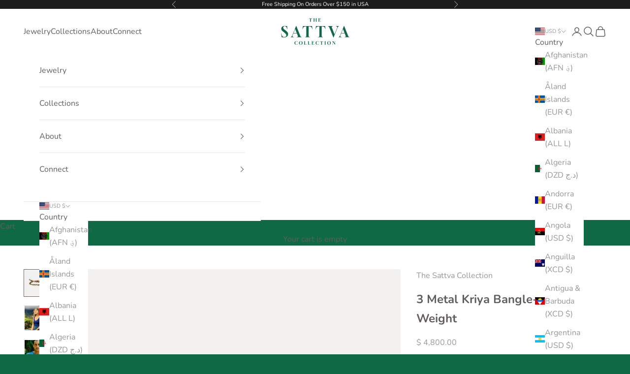

--- FILE ---
content_type: image/svg+xml
request_url: https://form-assets.mailchimp.com/images/accounts/217519366/d9951b37bed9da75c4d673de1ca60d86.svg
body_size: 658
content:
<?xml version="1.0" encoding="UTF-8"?>
<svg id="Layer_2" xmlns="http://www.w3.org/2000/svg" viewBox="0 0 691.5 489.62">
  <g id="Layer_1-2" data-name="Layer_1">
    <path d="M691.5,0v489.62H0V0h6.43c16.15,2.33,29.86,13.94,37.19,30.18C50.96,13.94,64.67,2.33,80.82,0h12c16.15,2.33,29.86,13.94,37.2,30.18,7.33-16.24,21.04-27.85,37.19-30.18h12c16.15,2.33,29.87,13.95,37.2,30.19,7.33-16.24,21.05-27.86,37.2-30.19h12c16.15,2.33,29.86,13.94,37.19,30.18,7.34-16.24,21.05-27.85,37.2-30.18h12c16.15,2.33,29.86,13.94,37.2,30.18,7.33-16.24,21.04-27.85,37.19-30.18h12c16.15,2.33,29.87,13.95,37.2,30.19,7.33-16.24,21.05-27.86,37.2-30.19h12c16.15,2.33,29.86,13.94,37.19,30.18,7.34-16.24,21.05-27.85,37.2-30.18h12c16.15,2.33,29.86,13.94,37.2,30.18,7.33-16.24,21.04-27.85,37.19-30.18h5.93Z"/>
  </g>
</svg>